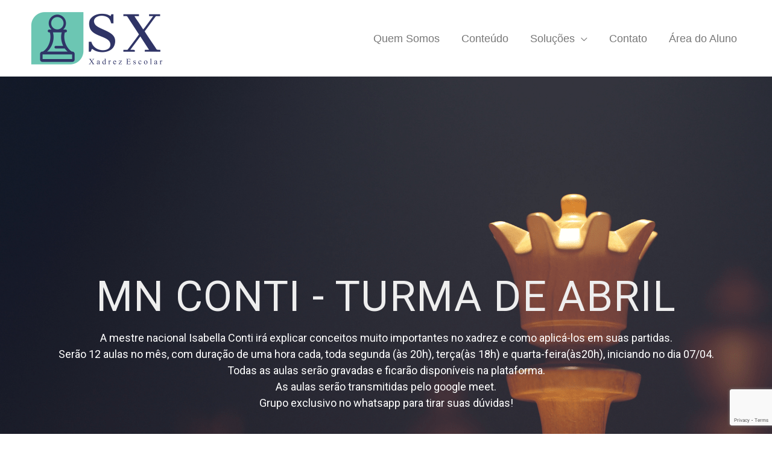

--- FILE ---
content_type: text/html; charset=utf-8
request_url: https://www.google.com/recaptcha/api2/anchor?ar=1&k=6LdKRscgAAAAALMTn-sbkcBURQd3i-KTq2n9SfoF&co=aHR0cHM6Ly9wb3J0YWxzaXN0ZW1heC5jb20uYnI6NDQz&hl=en&v=naPR4A6FAh-yZLuCX253WaZq&size=invisible&anchor-ms=20000&execute-ms=15000&cb=1wnm2ufrwsdi
body_size: 44962
content:
<!DOCTYPE HTML><html dir="ltr" lang="en"><head><meta http-equiv="Content-Type" content="text/html; charset=UTF-8">
<meta http-equiv="X-UA-Compatible" content="IE=edge">
<title>reCAPTCHA</title>
<style type="text/css">
/* cyrillic-ext */
@font-face {
  font-family: 'Roboto';
  font-style: normal;
  font-weight: 400;
  src: url(//fonts.gstatic.com/s/roboto/v18/KFOmCnqEu92Fr1Mu72xKKTU1Kvnz.woff2) format('woff2');
  unicode-range: U+0460-052F, U+1C80-1C8A, U+20B4, U+2DE0-2DFF, U+A640-A69F, U+FE2E-FE2F;
}
/* cyrillic */
@font-face {
  font-family: 'Roboto';
  font-style: normal;
  font-weight: 400;
  src: url(//fonts.gstatic.com/s/roboto/v18/KFOmCnqEu92Fr1Mu5mxKKTU1Kvnz.woff2) format('woff2');
  unicode-range: U+0301, U+0400-045F, U+0490-0491, U+04B0-04B1, U+2116;
}
/* greek-ext */
@font-face {
  font-family: 'Roboto';
  font-style: normal;
  font-weight: 400;
  src: url(//fonts.gstatic.com/s/roboto/v18/KFOmCnqEu92Fr1Mu7mxKKTU1Kvnz.woff2) format('woff2');
  unicode-range: U+1F00-1FFF;
}
/* greek */
@font-face {
  font-family: 'Roboto';
  font-style: normal;
  font-weight: 400;
  src: url(//fonts.gstatic.com/s/roboto/v18/KFOmCnqEu92Fr1Mu4WxKKTU1Kvnz.woff2) format('woff2');
  unicode-range: U+0370-0377, U+037A-037F, U+0384-038A, U+038C, U+038E-03A1, U+03A3-03FF;
}
/* vietnamese */
@font-face {
  font-family: 'Roboto';
  font-style: normal;
  font-weight: 400;
  src: url(//fonts.gstatic.com/s/roboto/v18/KFOmCnqEu92Fr1Mu7WxKKTU1Kvnz.woff2) format('woff2');
  unicode-range: U+0102-0103, U+0110-0111, U+0128-0129, U+0168-0169, U+01A0-01A1, U+01AF-01B0, U+0300-0301, U+0303-0304, U+0308-0309, U+0323, U+0329, U+1EA0-1EF9, U+20AB;
}
/* latin-ext */
@font-face {
  font-family: 'Roboto';
  font-style: normal;
  font-weight: 400;
  src: url(//fonts.gstatic.com/s/roboto/v18/KFOmCnqEu92Fr1Mu7GxKKTU1Kvnz.woff2) format('woff2');
  unicode-range: U+0100-02BA, U+02BD-02C5, U+02C7-02CC, U+02CE-02D7, U+02DD-02FF, U+0304, U+0308, U+0329, U+1D00-1DBF, U+1E00-1E9F, U+1EF2-1EFF, U+2020, U+20A0-20AB, U+20AD-20C0, U+2113, U+2C60-2C7F, U+A720-A7FF;
}
/* latin */
@font-face {
  font-family: 'Roboto';
  font-style: normal;
  font-weight: 400;
  src: url(//fonts.gstatic.com/s/roboto/v18/KFOmCnqEu92Fr1Mu4mxKKTU1Kg.woff2) format('woff2');
  unicode-range: U+0000-00FF, U+0131, U+0152-0153, U+02BB-02BC, U+02C6, U+02DA, U+02DC, U+0304, U+0308, U+0329, U+2000-206F, U+20AC, U+2122, U+2191, U+2193, U+2212, U+2215, U+FEFF, U+FFFD;
}
/* cyrillic-ext */
@font-face {
  font-family: 'Roboto';
  font-style: normal;
  font-weight: 500;
  src: url(//fonts.gstatic.com/s/roboto/v18/KFOlCnqEu92Fr1MmEU9fCRc4AMP6lbBP.woff2) format('woff2');
  unicode-range: U+0460-052F, U+1C80-1C8A, U+20B4, U+2DE0-2DFF, U+A640-A69F, U+FE2E-FE2F;
}
/* cyrillic */
@font-face {
  font-family: 'Roboto';
  font-style: normal;
  font-weight: 500;
  src: url(//fonts.gstatic.com/s/roboto/v18/KFOlCnqEu92Fr1MmEU9fABc4AMP6lbBP.woff2) format('woff2');
  unicode-range: U+0301, U+0400-045F, U+0490-0491, U+04B0-04B1, U+2116;
}
/* greek-ext */
@font-face {
  font-family: 'Roboto';
  font-style: normal;
  font-weight: 500;
  src: url(//fonts.gstatic.com/s/roboto/v18/KFOlCnqEu92Fr1MmEU9fCBc4AMP6lbBP.woff2) format('woff2');
  unicode-range: U+1F00-1FFF;
}
/* greek */
@font-face {
  font-family: 'Roboto';
  font-style: normal;
  font-weight: 500;
  src: url(//fonts.gstatic.com/s/roboto/v18/KFOlCnqEu92Fr1MmEU9fBxc4AMP6lbBP.woff2) format('woff2');
  unicode-range: U+0370-0377, U+037A-037F, U+0384-038A, U+038C, U+038E-03A1, U+03A3-03FF;
}
/* vietnamese */
@font-face {
  font-family: 'Roboto';
  font-style: normal;
  font-weight: 500;
  src: url(//fonts.gstatic.com/s/roboto/v18/KFOlCnqEu92Fr1MmEU9fCxc4AMP6lbBP.woff2) format('woff2');
  unicode-range: U+0102-0103, U+0110-0111, U+0128-0129, U+0168-0169, U+01A0-01A1, U+01AF-01B0, U+0300-0301, U+0303-0304, U+0308-0309, U+0323, U+0329, U+1EA0-1EF9, U+20AB;
}
/* latin-ext */
@font-face {
  font-family: 'Roboto';
  font-style: normal;
  font-weight: 500;
  src: url(//fonts.gstatic.com/s/roboto/v18/KFOlCnqEu92Fr1MmEU9fChc4AMP6lbBP.woff2) format('woff2');
  unicode-range: U+0100-02BA, U+02BD-02C5, U+02C7-02CC, U+02CE-02D7, U+02DD-02FF, U+0304, U+0308, U+0329, U+1D00-1DBF, U+1E00-1E9F, U+1EF2-1EFF, U+2020, U+20A0-20AB, U+20AD-20C0, U+2113, U+2C60-2C7F, U+A720-A7FF;
}
/* latin */
@font-face {
  font-family: 'Roboto';
  font-style: normal;
  font-weight: 500;
  src: url(//fonts.gstatic.com/s/roboto/v18/KFOlCnqEu92Fr1MmEU9fBBc4AMP6lQ.woff2) format('woff2');
  unicode-range: U+0000-00FF, U+0131, U+0152-0153, U+02BB-02BC, U+02C6, U+02DA, U+02DC, U+0304, U+0308, U+0329, U+2000-206F, U+20AC, U+2122, U+2191, U+2193, U+2212, U+2215, U+FEFF, U+FFFD;
}
/* cyrillic-ext */
@font-face {
  font-family: 'Roboto';
  font-style: normal;
  font-weight: 900;
  src: url(//fonts.gstatic.com/s/roboto/v18/KFOlCnqEu92Fr1MmYUtfCRc4AMP6lbBP.woff2) format('woff2');
  unicode-range: U+0460-052F, U+1C80-1C8A, U+20B4, U+2DE0-2DFF, U+A640-A69F, U+FE2E-FE2F;
}
/* cyrillic */
@font-face {
  font-family: 'Roboto';
  font-style: normal;
  font-weight: 900;
  src: url(//fonts.gstatic.com/s/roboto/v18/KFOlCnqEu92Fr1MmYUtfABc4AMP6lbBP.woff2) format('woff2');
  unicode-range: U+0301, U+0400-045F, U+0490-0491, U+04B0-04B1, U+2116;
}
/* greek-ext */
@font-face {
  font-family: 'Roboto';
  font-style: normal;
  font-weight: 900;
  src: url(//fonts.gstatic.com/s/roboto/v18/KFOlCnqEu92Fr1MmYUtfCBc4AMP6lbBP.woff2) format('woff2');
  unicode-range: U+1F00-1FFF;
}
/* greek */
@font-face {
  font-family: 'Roboto';
  font-style: normal;
  font-weight: 900;
  src: url(//fonts.gstatic.com/s/roboto/v18/KFOlCnqEu92Fr1MmYUtfBxc4AMP6lbBP.woff2) format('woff2');
  unicode-range: U+0370-0377, U+037A-037F, U+0384-038A, U+038C, U+038E-03A1, U+03A3-03FF;
}
/* vietnamese */
@font-face {
  font-family: 'Roboto';
  font-style: normal;
  font-weight: 900;
  src: url(//fonts.gstatic.com/s/roboto/v18/KFOlCnqEu92Fr1MmYUtfCxc4AMP6lbBP.woff2) format('woff2');
  unicode-range: U+0102-0103, U+0110-0111, U+0128-0129, U+0168-0169, U+01A0-01A1, U+01AF-01B0, U+0300-0301, U+0303-0304, U+0308-0309, U+0323, U+0329, U+1EA0-1EF9, U+20AB;
}
/* latin-ext */
@font-face {
  font-family: 'Roboto';
  font-style: normal;
  font-weight: 900;
  src: url(//fonts.gstatic.com/s/roboto/v18/KFOlCnqEu92Fr1MmYUtfChc4AMP6lbBP.woff2) format('woff2');
  unicode-range: U+0100-02BA, U+02BD-02C5, U+02C7-02CC, U+02CE-02D7, U+02DD-02FF, U+0304, U+0308, U+0329, U+1D00-1DBF, U+1E00-1E9F, U+1EF2-1EFF, U+2020, U+20A0-20AB, U+20AD-20C0, U+2113, U+2C60-2C7F, U+A720-A7FF;
}
/* latin */
@font-face {
  font-family: 'Roboto';
  font-style: normal;
  font-weight: 900;
  src: url(//fonts.gstatic.com/s/roboto/v18/KFOlCnqEu92Fr1MmYUtfBBc4AMP6lQ.woff2) format('woff2');
  unicode-range: U+0000-00FF, U+0131, U+0152-0153, U+02BB-02BC, U+02C6, U+02DA, U+02DC, U+0304, U+0308, U+0329, U+2000-206F, U+20AC, U+2122, U+2191, U+2193, U+2212, U+2215, U+FEFF, U+FFFD;
}

</style>
<link rel="stylesheet" type="text/css" href="https://www.gstatic.com/recaptcha/releases/naPR4A6FAh-yZLuCX253WaZq/styles__ltr.css">
<script nonce="3ND4RQ6qSO8M0IIkRZPKsw" type="text/javascript">window['__recaptcha_api'] = 'https://www.google.com/recaptcha/api2/';</script>
<script type="text/javascript" src="https://www.gstatic.com/recaptcha/releases/naPR4A6FAh-yZLuCX253WaZq/recaptcha__en.js" nonce="3ND4RQ6qSO8M0IIkRZPKsw">
      
    </script></head>
<body><div id="rc-anchor-alert" class="rc-anchor-alert"></div>
<input type="hidden" id="recaptcha-token" value="[base64]">
<script type="text/javascript" nonce="3ND4RQ6qSO8M0IIkRZPKsw">
      recaptcha.anchor.Main.init("[\x22ainput\x22,[\x22bgdata\x22,\x22\x22,\[base64]/[base64]/MjU1Ok4/NToyKSlyZXR1cm4gZmFsc2U7cmV0dXJuKHE9eShtLChtLnBmPUssTj80MDI6MCkpLFYoMCxtLG0uUyksbS51KS5wdXNoKFtxVSxxLE4/[base64]/[base64]/[base64]/[base64]/[base64]/[base64]/[base64]\\u003d\\u003d\x22,\[base64]\\u003d\\u003d\x22,\x22dSTDicKMw5I7w67DgcOWw71IwqnCrcKvCQpcwpjCpATCmnJ2f8ObVsKXwpTCjMK0wrLCvsObeUzDiMOaS2nDqAJme2ZWwrlrwoQFw5PCm8Kqwo/Cv8KRwoUlUCzDvXYzw7HCpsK2dydmw7pbw6NTw4nCvsKWw6TDkcOwfTp5wogvwqtyZxLCqcKdw4I1wqhfwpt9ZRTDrsKqIBQ2Fj/ClMKZDMOowp/DpMOFfsKGw4w5NsKowogMwrPCo8KmSG1kwrMzw5FzwoUKw6vDs8KOT8K2wqpsZQDCgFcbw4ApWQMKwo8Hw6XDpMOEwpLDkcKQw5oJwoBTLV/DuMKCwoLDjHzClMOHVsKSw6vCqsKTScKZHsOqTCTDnMKxVXrDksKVDMOVW0/Ct8O0S8OSw4hbYsKpw6fCp35Pwqk0Rw8CwpDDnWPDjcOJwoLDrMKRHydbw6TDmMO8wr3CvHXCgy9EwrtMccO/YsOrwrPCj8KKwoTCmEXCtMOaccKgKcKzwqDDgGtLVVh7fsKIbsKII8KVwrnCjMOiw58ew65Iw63CiQcywq/CkEvDqXvCgE7Ch2Q7w7PDpcKMIcKUwrZ/dxcdwrHClsO0J3nCg2BHwo0Cw6dDMsKBdHMuU8K6CHHDlhRxwooTwoPDlsO3bcKVAsO6wrt5w77CrsKlb8KlUsKwQ8KDNFoqwrjCm8KcJSPCv1/DrMK8c0ANfjQEDQzCuMOjNsOiw4lKHsKxw4BYF0/CrD3Co0PCgWDCvcOVQgnDssO9JcKfw68DRcKwLijCjMKUOBg5RMKsGz5ww4RgSMKAcRTDvsOqwqTCpA11VsK2XQszwq8vw6/ChMO6IMK4UMOZw6ZEwpzDs8KLw7vDtV0xH8O4wqhuwqHDpFI6w53DmwTCtMKbwo4YwqvDhQfDjgF/w5Z+TsKzw77CtV3DjMKqwpHDncOHw7s2McOewocfL8KlXsKPWMKUwq3DkTx6w6FnZl8lMkwnQQ/DncKhIQvDhsOqasONw7zCnxLDqsKPbh8CF8O4Tx89U8OICyXDig8NI8Klw53CvsKlLFjDkV/DoMOXwrnCucK3ccKhw5jCug/Cg8K1w71owpQADQDDoCEFwrNcwoVeLk9awqTCn8KXF8OaWm/DsFEjwqbDh8Ofw5LDhGlYw6fDt8KpQsKeUARDZBLDoWcCWMK+wr3DsW4IKEhAcR3Cm3vDjAABwqIML1XChhLDu2J5AMO8w7HCl3/DhMOOYk5ew6tdV39Kw5XDr8O+w64pwqcZw7N6wqDDrRsrTE7CgkQhccKdP8KtwqHDrjLCtyrCqwIbTsKmwph3FjPCmcOgwoLCiQ/[base64]/CqcKTW3XCmcOnecKvecKRVcOBYsOuHcOpwqvCuzNDwr12ccOcJ8K/wrFZw7NsesK5csKWTcOHGMORw4oPG0fCjgbDr8O9wq/DgMO6Y8Kpw6TDsMKowqFPJsKNGsOXw5txwpFZw7R0wpAvwpPDpsO/w7XDgkV0QcOsAMK9w7V6wrrCkMKIw6RKcQtnw47Dnlp9XgzCqWQEAMKFw7llw4/CrBpZworDjgXCjsOawr/[base64]/CmmjCvcK9w440esKEG8Kjw6TDrHXDkMOGwoZCwrc8AcOswpsBTcKWw5PCssK7wpXClnXDlcKawqdzwqNXwododMOfw7BJwrPClkBdA0PDpcKAw6gsbxkkw5/DpzfClMK+w5Fww77Dr2vDnQFlFGbDqlDCukxwL2bDsDzCiMKDwqTCosKMw68oGsO9VcODw5/[base64]/[base64]/Chhg0Bj9bwo5ww6DDrMOpw683EMKeaxRAD8KVS8KWTMKIwrxOwq9Uf8OlCGhFwrvCvcOUwofDnB18YEnCszFSIsKGSGjCp1rDsWXCm8KxecOmw6fCgMOURcOASUfClMOmwr9/w6I0N8O5wqPDiBTCsMKrQDNTwqo9wrHDjEHDkhjDpGwJwpFiAT3Cm8OmwpLDpMKYYsOywpjCnHzDjgVyYVnCpxUoc2dUw4LChsOkAcKSw44uw4/Ch1HCtMOXOm7ClcKTw5PCr3gDwo1wwr7CvGrCkcO5wqwawqkjJxzDqAvCtsKGw6cUw4XCmsKbwo7ChMKETCgiwpjCgjYyP2XCg8KICsOkEsKJwqZKZMKkOcK1wo82MgF7Hlx1woDCsSLCi1QzUMOmSlHClsK7LEzChsKAG8OWw6J4BE/CpBUsdyDDpzBqwpJ2wrjDr3Esw4EbIcK6bV4oLMOkw4QSw6xkVQ5XK8Oxw4k+e8KyfcOQcMO2ZRPCvsOIw4dBw5rDmsOxw6HCuMOeZy3Do8OzdcOOKsKnXnXDoHzCr8Oqw43Cq8OlwppOwovDksOmw43CscOKd341N8K2wopLw4vCh297Ym/Dik0HQsOvw4jDqcOAw502XsKGGcO5aMKUw4DCgB1CBcOBw4/DlHvDrMOOBAQKwqLDiTYVG8OxfGXDrMOgwp5/w5FNwqXDiUJLw5DDosK0w5/DrDgxwojClcKbW314w5nCrsKccMKxwqZsV0JTw7Q1wp/DtXc1worChQ9YezvDrCrChibDscKqCMOqwrwPdiPCkA7DiAPDgjXDvlwkwoBPwrtXw73CsCbDmBfCjsO6fVrCqG3Du8KcfMKZNCNzEGzDpy8tw4/CkMOjw6rCjMOKw6HDrB/[base64]/wpp6VcOzw58+w5UPfSkTw6DDk8OnwpHCtcKIRsOdw68KwqHDnMO4wpdxwqIaw7XDo3IYMB7DnsKeAsKWw7tMFcKOXMOsPTvDlMOvbnwwworDj8Kmf8KjTX3DmUnDsMKsQ8KzQcONQMK1w40Aw6/[base64]/F8OoL0/Cl8O4wrnDuGBycsOJTCrDm3JYw4TClcKbbzvDrnNaw4fCkQbClHdUIlPDlQwtASIoMMKEwrTDhTbDl8KzSWcFwq85wpnCu1ITHsKNZBHDtDEow4TCsUxEQsOIw5zClx1NfmnCg8KSTBU/[base64]/[base64]/ZmzCqMKTw67Dn2pLwokjLUcRGztgw6gICClnw7FWw7UMYh1cwpXDvMKJw5zCvcKxw5dFF8OkwqXCtcKVEkTDqB3CrMKWB8OWWMOmw7DDrcKIYxlRTmLCkXIKQ8O/e8K6SX05fkA8wpkjwq3CqsKWQzhsCMK5wpTCm8O3OMO1w4TDscKzFRnDu2ljwpUBK1s3w4BBw5PDpMKFIcKOSAEHWMKCw5Q4R0BLfUbDj8KCw6VNw4/DkCrDqic8U1VQwohYwq7DhsO/[base64]/[base64]/[base64]/w43CvsOEKXTDtcOOX8KEfsO+woxFw5h6KsKHwpDCtsKxP8KoQAPCshrCmsOxwrVSwqNWw7xdw7rCnVbDn3TCrxLCiCzCn8O4CMKKwpnCr8K1wobDoMKOwq3Do3IpcMK5T3/[base64]/CMOiw7LCscKWB8ObQsKSwr7Dv8OFwonCj8OKInlew6dNwoYgN8OXHcOPY8OGw6RjB8KzDW/CjU/CmsKAwp0KF3DCoD/Cr8KyVsOEc8OcPsOnw4NzMMK0SR4cXXjDtnTChcOew7p+D33CnjhrZRVkUDIpO8O/wqLCssO5TcK2FUoqGWLCqsOtYMOUAcKBw6QmWMOow7V8GMKhwpEpMgstE3gbb1M7TMOnMFbCvx/CngsWw4duwp7CiMOpDUwzwod1ZcKuwrzCvMKbw7bCv8Oyw7fDkMOWNsOywqI+wrzCqUnDncKebMOVesOcXhjDukhOw6MaUcO+wqnDqmVXwqMUYMKhFjzCosOqwp0QwoXCsTcmw6PCul12w5vDgjwjwqsWw4tHIEnCosOjBMOvw6Iiwo/CqcK6wqvCvHjCnsKGRsKlwrPDusKYdsKlwpjCh0TCm8ORLgLDikYsQsOMwqPCpcKdDRNew6dCwok/JXRlbMKVwp7Dr8KNw6vDr07Cn8Ojw4V9BTjCvsKsVMKpwqjCjw0Rwo7CisO6woUMCMOPwqtXNsKnFSHCq8OMMxvChWDDjynClgDDqMOYw5c7w6/Dql5AGD14w5bDqlPCgzJFJ088JsOKdMKGY3rDj8OjYW0zXx3DjkzDqMOvwrkjwrLDisOmwoY/w5tqw4HCuz7CrcOfY1zCqGfCmFFMw6PDgMKWw4Rze8KuwpPCnn0MwqTCiMOXwrVQw7jCnGRwb8OORyjCi8K5OsOTw7o3w4opBU/DosKFEDLCrX5Qwpc+V8OMwr3DlgvCtsKAwph5w5bDtxIUwp4kw7/DvwrCml3DuMK0w4TCqiHCrsKPwqPCtMOnwowzwrLDjxFlDBBAwpZZcsKjbMKmbsOxwpVTawLCoFbDngvDi8KrJB/[base64]/w4rDv8KEQTnDmMKLP8Ohw7nDvi56wp0rw5bDhsKYTm8kwp7DiRAIw73Dp0DCkGM8U23CoMKLw6jCjDZXwojDrsKZLEFpw4fDgxcAwqzCkVQYw7/Ct8KSScKRw5dAw70tUcOTEErDsMK+Z8OaZGjDnVpRKUJEIQDCnHM9PXbCv8KeUXg/w7B5wpUzDWo0D8OLwrfCh0PCg8OkYy7CvcOsClgOwrNqwrBpd8KMa8Kiw6oXwprDqsO7w7I/w7tCwpMMCzrDvnPCuMK6N050w6fClzzCncKFw4wRL8OHw6vCjXgnXMKiJlvChsKbUsO3w5ALwqR/w699w6s8E8OnTSARwqRKw4LCq8OAS3EPw43CpksTA8K7w4PCqcOTw69IbmzCgsKicMO5GhjDtSrDihjCqMKcFT/DoQDCrUvCq8KrwqLCqm4jJ18neAwAfcK6aMKowoTCrmHDuVADw4fCm09rJH7DvQXDl8O5wo7CpHNaVsOhwq8Dw6txwr7DvMKkw5AbWcONHTB+wr1Hw53CkMKCWTQwCAoHw4l7wqUfworCr3fCrsKMwq0oOsOawqvChkvCtD/Cq8KJTDjDuBp5LyzDhMKBfQ18RQXDgcKAZUh0WcKgw7dIAcOnw5XCjwzDpRF9w7tZMkZmwpckV2HDjSLCuS/DucOqw4zCgzMbDnTCj1Iew6bCkcOBY01yOBPDtTMrWcKxw5DCr1rCtifCqcOFwrPDkR3Cv2/[base64]/LMKAwqbCrSDCoAQoPcOxw4p8w7wNwqnDvsK1w4scMljCsMK0FmXCtkAWwqNbwpfCgMK6U8Oqw60zwo7Cq19RI8Oew4LDqk/DvgLDvMKyw75Iw7NAJk5qwo/DgsKWw57CkDNaw5bDncKVwoVYfG1ww7TDjxfCpj9Dw6LDj0bDoTRew4bDoVrCkSUjw6/CvC/[base64]/CiSkPwo3Dm8OQRMOVPW9kw4TDqB9hUS4DwqsNwps7bcO9CcKrRQnDgsOGI1vDm8OkXVXCgMKWST1JMmpQcMOIw4cEKygtwoxyEl3CrkZ/[base64]/ChU9Mc8OMw4NIIUwPwoLCv8ObNnvDqncgYz1YYsKZTsKtw7zDo8OHw6QUCcOnwqbDpsKfwqg4DxQHf8KZw7N2YcO1DT7CqX3DkwIyUcOfwp3DmxQWMEIawq/Cg1wewojCmVUddiYaJMOaBA95w5XCg1nCoMKZYcKOwoTCl3dkwoZhaU8IUTjClsO5w5JZw63DosODI11yb8KaSj3CmXfDl8KhfVh2OGXCmcKMCwFyWhkow70Bw5vDuiPDqMO6XcO5amHCrcObKQfDtMKAHTQQw5DCmXbDicOFworDpMKJwow5w5rDtcOWZS/CgU3DtkAGwps4wrzCojNCw6vCojvCmDEZw5fDiggSMsO1w7LClz3DkB5PwrkHw7zDrcKLw75lEmd+A8KVHcK7CsOawr8cw43ClcKxw7sePFwFO8K1WSonOCNvwrDDuWzDqBx2bBIaw6bChx5/w4XCklFmw4/DmjvDlcKeJsKZIlJNwqrDksKNwr3DgsOFw5nDrsOKwrjCgsKewpbDplnDjikkwpFpwrjDq0bDocKpXVYsVxgqw6ZRZnZ5wpUKIcO0C0ZXVA/CmMKVw7nDssKWwoV1wqxSwrx+YmjClH3ClsKpXyYlwq5NRMKCUsK9wrAlQMKDwpcIw7s4GGEQw5Ijw7cSaMOHa0nCrS/DnT94wr/[base64]/DhsKLHcOrw7YXwrdQS8OjJ8OMw5AZNsKGA8OcwplzwpUPVglOZEw4W8KlwqHDsALCgFI/N2XDlcKbwpzDpMKwwoPDlcKHcis7w6whH8OjCVzDmsKEw4tNw4/Cm8OmE8OBwqPCgVQ6wpfChsOBw6dHJjJNwqzDhsK5dSR/RGbDuMO6worDgTwlKcO1wpvDuMO+w7LCicKeKyDDl1/DscKZPMOUw6h+V2siZQfDmBl0wpPDmlxGXsOVwojCicOsWAklwowfw5zDmSjDlTQfwolPHcOjIjMiwpLDnG/Djj9ObE7CpT5XTsKUHsORwrHDm202w7p/[base64]/w5cGwqETwrBEw7TCvHbCm8KKehUYLcKDYcO6V8OHVQx1w7/DhB8hw7kGajLCj8OPwrkxdWFRw6d7wojCosKPfMOWKH5pZVPCuMODbsKlbMOFLykLAH7DsMK6U8Opw6PDtC3DmlF0VVDDlBc9YlYww6PDnxvDtx3DoFfCgMK/wqbDvMOxRcKjeMK4w5VzRWIdWcKYw7PCicKMYsOFPWpWIMO8w7Vnw5bCsVFAwoLCqMOdwoQEw6hbw4nDoHXCnxnDuGrClcKTc8KbWjhGwqDDnVjDjkoIUH/DnzrDr8OKw7nCs8OsQH48wpnDhsKyd0LClcOiw6xww5BPJsO2BMO6HsKFwrJ6esO8w7RWw5/[base64]/[base64]/[base64]/CtAsvYsOJw4nDusKgRkDDkWg+XAXCo13DmcK3w57DrCXCksKZwrTCl0XCkWHDt2cVHMK3HGIbOW3DiSVQeVFfwr7CtcOFJk9GTQ/CosO6wokIOwwVBQ/[base64]/[base64]/[base64]/CiMKGS0pEw5/DvQrDhQjCp0hpw5fCi8Odwq7Dmipyw6o2aMODKcOqwoLDnMOoVcK9VsOJwo/DicKaK8OmAsOvBMOww5jCmcKWw4YVw5DDkgkGw4pZwpYbw6IbwrDDgSvDpxHCksOJwrXCnkFPwq3Dp8OdOFJ5wq3Dn0zCiW3DtzjDs0hswr4Xw6srw5gDMS5ONWR6DcOQHMOtwqpVw5rDtkIwLj9xwoTCr8KlG8KEXhQmw7vDtcKNwofChcORwpVuwr/Do8KyPMOnw4PCisOWNSoGw7LDl2fCgBPDvn/Cpx3DqSjCi2JYensWw5NBwrrDoBFvwoHCvsKrwqrDs8Klw6QVwop7R8OXw5h/dHwBw6shZ8OTw7o/w44CWyM7w4gFISjCscOkOBZlwqLDpQ/Ds8KzwpLCusKfwqzDmcK8PcKUWsOTwp07LT9jFCXCt8K9E8OWXcKLE8Ktwq3DtjnCnjnDrHhHYH5WBMOydA3CoxDDpA3Dm8KfCcOTLcOVwpA/UUzDnMO7w4bDgcKmJMKywrR+w5fDmEzCtR9NMH1/[base64]/CqSjCqcO2wrfCk8OdWMKgTSTCtBplwpLCg8OZw63DosKKAijCumAxwrHDt8KYw6VTWz7Cn3IXw619wqPDvSZrDcObQRXCqcOJwohiUFVwccKwwqEKw5TCqsOowrg6wr3DlCo1w7JxN8OoUcODwp1Iw7XDt8Kbw5vCoWBFei/Don8uK8Oywq/Cvnwjc8K/DMO2wrjDnGN6O1jDgMKFJHnCiRgicsOawo/DnMODZkfDpj7DgsKcNMKuG0bDjMKYE8OHwqbCoRFuw6/DvsOPdMKdPMOCw7/CpXd0bwLCjhvCpQhkw746w5fCo8O3OcKOfcKawopLP0xuwoHCrsK4w5rCg8O8wqMGPRxgIsO3NcOwwp8HdhFTw7Z7w5vDvsKbw4kswrzCsBFGwrDCoF4Jw6/[base64]/[base64]/CnsK2wqfDqmPDpGvDgjTDvcKWBmXDizzCiw/DmhFPwotqwoNGw6fDmCE3wozCukN9w57DlzbCtWvCtBrDksKcw6Mpw4TDgsKKUDzCum3DlTtgUXPDtsOww6vCjcOmGMOew64fwp3CmiV2woLDo3FGY8KLw5/CmcKnFMKqwqEIwpjDuMONbcK3wpHCnhvCt8ORZnhiTyVQw4fCjTnCgMKpwphcw5jCjMK9wp/CgMKsw5cNGzsiwrQpwrJVJCYTXcKKBlPCkTlyT8O7woQtw69JwqfCmgDClMKkJgLCgsKNwp91wrklA8O3wrzCtVNbMMK4wqptbX/CpSh3wpvDiTjDqMKjOcKWBsKmPMOOwqwWwpjCvcOyDMOmwo/[base64]/DmsK+w6LCkXfDusOWX8OJwqZyOTsLUiV2GWR7wrvDlsKtAmlow6XDqxU+wp9GZMKEw6rCpcKgw6HCnEhBfAkpXjVVMEx7w6XCmA4NHcOPw7kvw6jDjDtVe8OxLcK/c8Kawp/[base64]/[base64]/Pm4VYsOQwp7CtsOsT8Oaw7U/CsOBw64BemnDpR3DjsK7wrxRRsO9wrJvTDAbwqNiUcO0SsKzwrU8X8KuFRoIwpbCm8KqwpFYw6jDqcKaKEzCmW7Cm2U5JMKVw6sDwrjCs18QdGF1G3siw5IeCB5LPcOVEW8wKmHChMKTJ8Kmwo7DssO/[base64]/w5rChsOqwrl0RDtyDBo2NlXCpWAVQ04AIAI2wpILw5NsVMOBwponFj7CpMOmPsK/wrFFw74Mw6fCk8KGZDARcEnDlVMHwoDDi18cw5fDn8O3bMK0KwbDkMOpfHnDk0cxY2zDkMKAw5ExNsOmwrYmw6Nswqhsw4LDucOTacOVwrogwr4rRcOIG8Kjw6bDrMKLL2tZw6zDmCgwaE0lS8K3byJswrTDrEDChyRgTcKEVMKOdzHCi0/CiMOqw4XDk8K8w6YOJQDCnydQw4diXihQHsKXZFlMOXHCii9BfVJ+ZGdkRGomLRvDmzILfcKPw4pSw4zCm8OuC8Ogw5gVw6hxS17DjcOXwoFsRgTChA00wpDDv8K3UMO0wqRYV8KCwo/DvMKxw6bChDXDh8KNw4YOM03DvMKJN8KcAcOyPlZVNUV8EDTCpsKGw6DCpgnCtMKiwrlrecOwwrxDUcKXYMOEFMKiJw/Cvm/Dk8OvHE/[base64]/CicKoZ3Vcw4XCr0gHw5XCk1vDssOOwoAKesKEwodEBcOGNxHDox9lwrdpwqY/woHCjRDDksKfLA7Dj23CmjHDmDbDnV9awr49Zl3Cr27CiFQBecKEw4XDnsK5ITvCvlROw7LDtsOdwo1XbmnDvsKFGcKIJsK8w7A4FhTDqsKlSB3CucKyWlccVcOvw5rDmQ3ChcKzwo7CkhnCvUczw6nDssK8dMK2w4TDvsK+w5fCs2XDnSwEYsOXE1/DkzzDvXRaI8OdDmoaw75LDxB0AcObw4/ClcKQZ8KQw43DhwcCwrYFw7/CgwvCo8KZw5hkwpHCuE/DpxTDvn9eQsK6PxnCmCPDkRHClcKpw4Rrw4TDgsOOMB/[base64]/Cm8KwchVmQ8K8NT7CgHfCkWVuaRUuw7XDrcKFwqTCgHHDkMOzwooiAcKQw73Dik3Cm8KLMsKcw6EfXMK/wrTDuRTDniPCiMKuwpLDhR3CqMKSQMOiw4/Cq0oyXMKWwqFjYMOoWSl2YcKMw7p6wqRcwrrDpVoHwp3CgGVEZ2AUJMKrUWwvS0PDg3cPSBViZyJPXGDDgzXDsRXDnDfCtcKjLTXDiSTCsUJBw4/DhDoNwoQ6w7PDkHfDnVJmV23DvG8RwoHCnmTDuMKFemHDoHJZwrdgPHrCn8K1wq9Iw5rCpyskLy0swqorecOSGUbClMOmw4o2dsOBLMK4w49fw6pXwr4cwrLCiMKfdWfCpRzCpMOMW8K0w5o8w7DCucOaw7PDnSjCmmrDiT10FcKNwrd/wqIww5BAXMOaXsKiwrPDksO2RkrClgLDt8Odw47DtWHDtMKbw5p+wqxfwr0awrRPdMKCV0XCoMOLSXcINMKLw6B/YX1nw5FxwqfDr3dYRMOTwrV6w4ZyKMO/asKqwpfCmMKUSWXCnwzDgFDCn8OMMsKxwpM3Sj3DqDTChMOJwpTChsKCw7zCll7ClcOPw4fDp8O7wq3DscOEBcKOcmQ6LCHCicO8w5/Dvz4XRlZyB8OeCzYQwp3DvyLDsMOywojCsMOnw5bCpD/DpgZKw53CsQTDr2s8w7bCtsOfI8K/w6TDu8OQwp84wrt6w7LClWciwpRawpZ0JsKEw6PDh8K/BsKewpzDkA/ChcK+w4jCnsKXWynCj8O5w71Hw4NGw7p6w6hZwqHCsmTClcK1wp/CnMOnw6fCgsOLw7tlw7rDuR3Di1ggwr/Dk37CjMKVDCRBdBPCowHCqFhRJUlgwp/CvcKjwoDCqcKlIsOPXzwqw5okw6xGw7HCq8Oaw7BSDsOkflY1BcOAw6wqw5AQYB9vw5Q/VMOPw4Yrw6PDpcKkwrZowp/[base64]/wohVw5/DvsOrwqhcwrNqFBpcdcKRw496w7h+eFLCjsKiJwRjw71SKxXCncKDw54WXcOawoXCiTZmwqg2w4rCg0zDqDxGw4LDgAUPDl52OnNyfcK8wq4Mwpo6XsO0w7B9wqpuRy7DhcKNw5tBw6xaDMO+w4LDgx82wrrDtk7DsSBfZGY0w70VWcKABMKlw4MswqwgC8KSwq/[base64]/AMOAcsOTw4bColk9wq7DvDnDsMKzYEvChl8zB8OjfMOgwrHCuA0uW8KuDcOxwp5LYsOSfTIURwzCpwctwpjDj8Kqw7JFw5k9Ils8HzvCqBPDs8O/w7t7ei4Bw6vDow/DgHZ4RzMLW8O7wptmJzFSW8Kdw6nDg8KEXcO9wqMnPE0qH8OQw40lAMOgw5bDpcO6PcOFBQRvwq7DtVXDicOELD/CicOYV2ocw7/Dm3rDr23CsXlTwrNowoMIw4V8wr3CqijClwHDryJmw5U/w5oKw6PChMKzwoDCgMOYPAzDu8O8bW4Hw4h1wqJgwpFew5dWLW9xw5/Dv8OVw4jCu8KkwrNOXFl0wql9c07Cv8O/wqTCgMK/wrshw7cwBRJkUTRtSXd7w6BEwrrCqcKdwrTCpiTCkMKQw4DDmndJw4t2wpFdw5PDljzDisKKw6HCj8OLw6HCvAUoTMKnc8K/w7R/QsKTwp3DvcOcPsOZasKTw7rCjWQ/w5Bpw7jDhcKvJMO3CkXCkcOdwrdtw67DncOww7PDkVQ6wqLDucOQw48BwqjCvUxAwpN+UcKJwp/CkMKCAxvCpsOmwrd6GMOUY8O4w4LDp1PDijsDwqrDkWVfw7R6G8KOwqIaCMKVd8OEGVBYw4RtQcO8UsKoPcORfMKGWMKeZBdUwqhNwp3DnsOMwoDCq8O5L8O4YsKzSMODwpvDhD4zHcK1DcKMDcKYw5YWw6rDsHrChTJHwp5ydi7DnFhSaU/[base64]/Dri/CoMKGOcOGw48Iwq3DkUDDu8OiwrJowqzDr8OvDWJkJcOrE8KgwqAtwq4pw5gYK23DogLDisOqfhjCvcOcOVAZwr98e8K8w6Epw4hHV0sLwprDqB7DpBjDmMOVAcO6MmfDgjFpW8KCwr/[base64]/wqXCp8OCw7nDtMKsVsOywq5Yw4cRwqPCiMKGw7rDp8OTwoPDs8KNw5HCsUZlSz7Dn8OVYMKHEkt1wqJlwqDDnsK9w5zDjy7CusKswoHDvytDMx0hMg/Do2fDpMKFwp45woJCUMKXw5PCiMOYw4Iiw6Jvw7Ybwq9jwrlXD8OkDsKvUMOgV8K9w4ksHcOIScKJwrjDqSjDlsO5NG/Dq8OAw5d7wqNOQUtecQHDgnlvwrzCpsOQVVwuw43CvHLDtS49KcKLe2dSbCcwP8KkZ29MO8KfDMOCX17Do8O8bjvDuMK7wo1PXXbCu8K/wpzDn0DDtU3CpWx2w5fCusKoMcOmdMO/[base64]/DuQJXS8KPEMOgGj43w5xRwqHCtMO/dMO2w47DtsOJWcO1LMOpVsKjwofCjG7DvQA1RRUAwq3CosKZEMKLw4nCrsK4IUg/T15KI8OlbFXDmcOSLVDCnmYLScKEwpDDiMOKw7sLWcO/EMKAwqUuw615RwHCvcK4w5TCiMOvQRI8wqkKw7DDg8OHdMKoYcK2M8KNI8OIJickw6YoV1ZkEzjCux9ww6zDl3pAwp9tSAhwTcKdHcKswrhyD8KuF0QOwqYOdcO3w6kyasO3w7lhw4EMKAPDqMKkw5pbLMO+w5Z/QMOxZzzCnxrCtFfDh1nCognDjD4hb8OtasObw68fOzg9B8K2wpTCly0pc8O3w79kL8KcG8O5wo4AwpMtwrAGw63DpWDCu8OmIsKiJMOpXAvCqcKpwpJ/[base64]/Dgm3CksOWdBBXwoIjwohxbMKxcTjDlsOQw7DChBbCuURyw5LDkEXDuBXCnxsRwqrDv8O5wrw3w7cPQsKtOHnChsKlH8O0wqDDuhYbwqLDr8KfCzwlW8O3ZFsgScOnPmrChMKVw7HDjThsOShaw5zDmsOrw5MqwpHCkUvCswo7w7zCqhVKwqYObQoocm/DncKpw7fCjcKDw7gXPnfCtjlyw4xpEsKha8K/wrbCiA8YQgfClWfCqFIWw6dtw6jDkSN0WGBEOMKGw6wfw75GwqdLwqfDtT/DuzvClcKUwqHDsB0iaMOOwpbDmhMvRsOiw4XDisKPw7DCsX3Cv2sHc8O5A8KmJ8Klw7nDksKOKS12wqbCrsK7eEAPO8KRDgfCiEotwqB9cVAxdsOBOVvDlR7Cl8KzCsKGVBTCkAE2LcKrIcK+w4rCnwVwe8OTw4HDtsO/[base64]/w4c8VcKXccOSw7rDjhDCnx5ZU2vDgBLCs8K7JcKRWxg7w6gscSPCvU15w4MWw4DDq8KQF0TCqkPDpcKzUMOWRsOow6w9Y8OvesKKVUDCuS9DCcKRwojCrQlLw43CosKJK8K9UMK4QlRzw68vw4F3w4VYfAM/JmvDuRzDj8OiJgZAwo/CssOtwq3Cgw1+w50EwpLDrg3CjQo1wp/CvsOtEMOmJsKFw5dwL8KdwosOw7nCisKHcF47XsOyM8Kaw6XCknQCw5Vrwr/CnG7DmFlGbsKrwq4/[base64]/Cr1pzw5I9W8K/TsOpwqjCn8KMK2vDtsKawoXDqMK9woR4w4F7McKTw4/CuMOAw6TDsmDDpMKLHzkoVGvDocK+woxmJWczwo3DohhwHMKswrAgBMKTanHCkwnClmjDuEc7MxDDhMK1wrYIMcKhGiDCpMOkGEVTwpDDiMK6woTDqlrDqFh6w5AuRMKdO8OzCWQYwp3Cq17CmsOlND/DsH1Aw7bDjMKewoxVPMOMUkjCjMK/R3HDr3NBccObC8K8wqTDiMKbWMKgPsKVDHgowpHClcKRw4DCrcKAORbCvsO5w5EvPMKmw7/DgMKAw7F6MAnCocK6DxQ/cQbDmMKYwovCgMKtQFAMacOvG8KPwr8gwp9bXEXDsMOhwp0owovCmUHDlGHDlcKlSMKqRzsaGMKPw4RVw6/[base64]/wqJ+JMKVRB3DggXDrxskUAA/[base64]/DoW8cw5vCn3NJw49qMnJdcyB5wq/CosKCAQolwpfCj1h5w5AcwobCicOdfx/DksKxwpvDkVPDkx55w4bCnMKbE8K+wpbClcOMw5ddwoF1I8OsI8K7EMOGwq/CjsKrw7XDp0nCvjDDqsKoUcK0w6rCjcKaUcOiwqQ2QSXCvA7DhG8IwpbCuApfwp/DkMORDMO4fMOLOgnDgWTCqMOPP8O5wqgsw7nCh8KUwqjDqzkSEsOGUwDCv23DjAPChGvCuUEdwqEMAsKow5HDicKSwr5jTnLClF9sJF7DrcOAc8KPeDQfw6MLX8OBSMONwpLCs8O0CBXDrMKJwqLDmRFMwrDCjMORFMOycMODFT/CsMOrZsOnbhYtw6IKw6XCs8O5fsOGJMOQw5zCuA/[base64]/CsMO/w6YEwq/DqxDDimcsCQoRf0vDo8O7w5VNRRwgw4jDk8KFw7TCkDjCnMOkYzAPwrrDujwfXsK1w67DmcOjbsKlN8O9wq7CoXQBHHHClDXDo8OPwprDlFvCk8KSejjCksOfwoobWlHCvU/DqCTDqiPDvAoiw6DCjn1HSGQrasKdFT8DX3vCi8KcRyUTTMOvS8OtwrUMwrVWdMKIOWoawovDrsOyEz3CrMKcGcKxw6lwwoA8YihvwovCtB3Duxprw4Zww6klC8OAwrpLZAfCkcKbJnAJw5nCssKjw7PDk8KqwozDmEzDuTDCnQzCunrCksOpajHCgGQ0O8K/w4J/w4DCrF7Ds8OYZHrDnWPCvsOxVsORYMKEwp/Cs3E4w4MawqIaLMOuwo4IwpXDgWXCm8K+FXTDqyICeMKNCn7DpFc4GF8aGcKVwpPDu8OXw5p/[base64]/CtMOOFMKcw7dTb8KocVfCvVDCj13CiXpUw5ZBcgZWNDHDiAcQGMOewrJnw5zCgsOywrTCtVY2acO7dsOkRVpRE8OLw6onwqvDrRhLwrYvwqtgwoPCpTF8CzNsOMKjwp7DjTTCl8KDwr7CqC7Dr1vDu14AwpPDij99wp/[base64]/[base64]/CjsKwKj/Cok3CkC/Dl8KEw4kfccKeS8O/wolWPRDCt3LCiGdrwr1YGxjCiMKkw5vCqEojAAZEwqRew71FwrZ5EhnDl2rDgnFQwoZ7w5chw6JZw7TCsXLDkcK8wqTCoMKtUDphw4rDsiPCqMK/w6LDtWXCuk91WHx0wqnDmynDnTwHIsOodcOSw5EUN8KWw7jCvMKyY8OcCE0jPyIvEsK0fMKXwrVIFE/Cq8Klw7h2VClfw5FxYlXCgzDDpGk/w5vDq8KBHDDDlHovXMO2J8O6w7XDryYqw6lYw4XCvDtnP8O9wo3Ch8OSwpHDpsKYwrJ8PMKUwoobwrDClAl4W0UeCcKOwpzCsMOJwoXCl8OvHlk7UA5vGcKGwphgw5Jxwq7DlcOZw7rCiFcyw7pOwoPDhsOiw6TCi8K5Bkk+wpQ2LxR6wp/Dlht5wrMLwpnCm8KZwrlPeVltccOsw4FjwpkKbxBMacOnw7EOQnY+ZTPCkG3DiFkew7XChwLDi8OqJGpIfMKpwoPDuTLCuSIKKxnDqcOOwrELwptyFcK5w73DuMKYwqvDv8KZwpDDusKTLMOEwovDhnnCosKIwo4/f8K1PWJ1wqDCtsKpw5/CgR7DonBSw53DmHEAw6Rmw7vChcO8FzzCkMKBw7J1wp7Co0EdXRjCvm/[base64]/[base64]/[base64]/CqjVLcMKfwokmw7nCksOswp/Dn3DCt0Q1Tyh2a10BQsOwBzBDwpLDlMK7HngdC8O2NzldwqrDtsObwo1bw4/Dhl7DnifCl8KrDGXDrHoEFU5xJ1Jhw70rwo/CpXjDvsK2wqjDol9SwpDCghtUw4PCmhUyKCPCuHjCocKOw7U1w6PCt8Onw7/CvMKWw4h7BQAMLsKpGVI3w5/CvsO2McOVAsOzGsKTw4/CujIQfcOgasOtw7Fow5nDhS/[base64]/wpZ3IsKvwoAMwpXDmyrDkhHDgWpFWArCqMK2w5bDkcOXTzLDsGXCm2bDgQPDjsK0SMKKV8OAwpRoVsKKw55CLsKRwqABNsK0wpNfIm1/YTnClMORS0HCjHzDpDXChVzDmhdNLcK7OQwPw67CusK2w49jw6pwVMOsBmzDhCDClcO1w4BtXXjDs8OzwrN7QsO7wonCrMKaXcORw4/CtQkqwpnDmxYgf8KrwrPDhMO2P8OEccOVw5QtJsKIw5J7IcK/wqzDoWbChsKuIwXCtcK7YcOtAcO0w57DpsOrWiPDpsO+w4DCp8OGLMK3wqrDuMOgw4x2wpIOHhQBw6dAY3MLcXnDq27DhMOrPcKdY8OWw4oeA8OCFsOUw6pTwrrCnsKaw7bDryrDg8O5SsKmQBtOQTHDoMOWOMOow4LDlMK8wqZIw77DnhQ8W3/CuTdBXAEvZXUxw7BkC8Kkwpg1PUbCrzvDrcOvwqtlwqJmMMKjJW/DjlQqL8KXI0ADw6vDtMOrZcKI\x22],null,[\x22conf\x22,null,\x226LdKRscgAAAAALMTn-sbkcBURQd3i-KTq2n9SfoF\x22,0,null,null,null,0,[21,125,63,73,95,87,41,43,42,83,102,105,109,121],[7241176,289],0,null,null,null,null,0,null,0,null,700,1,null,0,\[base64]/tzcYADoGZWF6dTZkEg4Iiv2INxgAOgVNZklJNBoZCAMSFR0U8JfjNw7/vqUGGcSdCRmc4owCGQ\\u003d\\u003d\x22,0,0,null,null,1,null,0,1],\x22https://portalsistemax.com.br:443\x22,null,[3,1,1],null,null,null,1,3600,[\x22https://www.google.com/intl/en/policies/privacy/\x22,\x22https://www.google.com/intl/en/policies/terms/\x22],\x22LOZBM99+ljTjmgglRajztszjMnfVeHMcnbL+auYlsFE\\u003d\x22,1,0,null,1,1762821917643,0,0,[228,126,86,158],null,[206,132,68,12],\x22RC-d_g89DH2lHr_Hw\x22,null,null,null,null,null,\x220dAFcWeA7WvTyms_WUkpJG44mfXazInORBCkj5q4ZvQ3xYY_urldjc_h4uRUjQT1C8mtDWCgyPezgmFgk447DsXQap-6oXc12rzQ\x22,1762904717577]");
    </script></body></html>